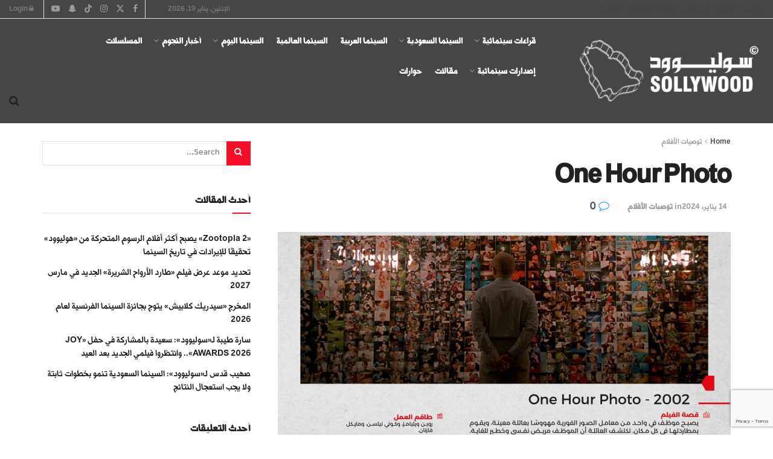

--- FILE ---
content_type: text/html; charset=utf-8
request_url: https://www.google.com/recaptcha/api2/anchor?ar=1&k=6LdutegZAAAAAOU8rPlEi9ZcUpsqfWsZmSsxuIEm&co=aHR0cHM6Ly9zb2xseXdvb2QuY29tLnNhOjQ0Mw..&hl=en&v=PoyoqOPhxBO7pBk68S4YbpHZ&size=invisible&anchor-ms=20000&execute-ms=30000&cb=7yma16o57cxo
body_size: 48576
content:
<!DOCTYPE HTML><html dir="ltr" lang="en"><head><meta http-equiv="Content-Type" content="text/html; charset=UTF-8">
<meta http-equiv="X-UA-Compatible" content="IE=edge">
<title>reCAPTCHA</title>
<style type="text/css">
/* cyrillic-ext */
@font-face {
  font-family: 'Roboto';
  font-style: normal;
  font-weight: 400;
  font-stretch: 100%;
  src: url(//fonts.gstatic.com/s/roboto/v48/KFO7CnqEu92Fr1ME7kSn66aGLdTylUAMa3GUBHMdazTgWw.woff2) format('woff2');
  unicode-range: U+0460-052F, U+1C80-1C8A, U+20B4, U+2DE0-2DFF, U+A640-A69F, U+FE2E-FE2F;
}
/* cyrillic */
@font-face {
  font-family: 'Roboto';
  font-style: normal;
  font-weight: 400;
  font-stretch: 100%;
  src: url(//fonts.gstatic.com/s/roboto/v48/KFO7CnqEu92Fr1ME7kSn66aGLdTylUAMa3iUBHMdazTgWw.woff2) format('woff2');
  unicode-range: U+0301, U+0400-045F, U+0490-0491, U+04B0-04B1, U+2116;
}
/* greek-ext */
@font-face {
  font-family: 'Roboto';
  font-style: normal;
  font-weight: 400;
  font-stretch: 100%;
  src: url(//fonts.gstatic.com/s/roboto/v48/KFO7CnqEu92Fr1ME7kSn66aGLdTylUAMa3CUBHMdazTgWw.woff2) format('woff2');
  unicode-range: U+1F00-1FFF;
}
/* greek */
@font-face {
  font-family: 'Roboto';
  font-style: normal;
  font-weight: 400;
  font-stretch: 100%;
  src: url(//fonts.gstatic.com/s/roboto/v48/KFO7CnqEu92Fr1ME7kSn66aGLdTylUAMa3-UBHMdazTgWw.woff2) format('woff2');
  unicode-range: U+0370-0377, U+037A-037F, U+0384-038A, U+038C, U+038E-03A1, U+03A3-03FF;
}
/* math */
@font-face {
  font-family: 'Roboto';
  font-style: normal;
  font-weight: 400;
  font-stretch: 100%;
  src: url(//fonts.gstatic.com/s/roboto/v48/KFO7CnqEu92Fr1ME7kSn66aGLdTylUAMawCUBHMdazTgWw.woff2) format('woff2');
  unicode-range: U+0302-0303, U+0305, U+0307-0308, U+0310, U+0312, U+0315, U+031A, U+0326-0327, U+032C, U+032F-0330, U+0332-0333, U+0338, U+033A, U+0346, U+034D, U+0391-03A1, U+03A3-03A9, U+03B1-03C9, U+03D1, U+03D5-03D6, U+03F0-03F1, U+03F4-03F5, U+2016-2017, U+2034-2038, U+203C, U+2040, U+2043, U+2047, U+2050, U+2057, U+205F, U+2070-2071, U+2074-208E, U+2090-209C, U+20D0-20DC, U+20E1, U+20E5-20EF, U+2100-2112, U+2114-2115, U+2117-2121, U+2123-214F, U+2190, U+2192, U+2194-21AE, U+21B0-21E5, U+21F1-21F2, U+21F4-2211, U+2213-2214, U+2216-22FF, U+2308-230B, U+2310, U+2319, U+231C-2321, U+2336-237A, U+237C, U+2395, U+239B-23B7, U+23D0, U+23DC-23E1, U+2474-2475, U+25AF, U+25B3, U+25B7, U+25BD, U+25C1, U+25CA, U+25CC, U+25FB, U+266D-266F, U+27C0-27FF, U+2900-2AFF, U+2B0E-2B11, U+2B30-2B4C, U+2BFE, U+3030, U+FF5B, U+FF5D, U+1D400-1D7FF, U+1EE00-1EEFF;
}
/* symbols */
@font-face {
  font-family: 'Roboto';
  font-style: normal;
  font-weight: 400;
  font-stretch: 100%;
  src: url(//fonts.gstatic.com/s/roboto/v48/KFO7CnqEu92Fr1ME7kSn66aGLdTylUAMaxKUBHMdazTgWw.woff2) format('woff2');
  unicode-range: U+0001-000C, U+000E-001F, U+007F-009F, U+20DD-20E0, U+20E2-20E4, U+2150-218F, U+2190, U+2192, U+2194-2199, U+21AF, U+21E6-21F0, U+21F3, U+2218-2219, U+2299, U+22C4-22C6, U+2300-243F, U+2440-244A, U+2460-24FF, U+25A0-27BF, U+2800-28FF, U+2921-2922, U+2981, U+29BF, U+29EB, U+2B00-2BFF, U+4DC0-4DFF, U+FFF9-FFFB, U+10140-1018E, U+10190-1019C, U+101A0, U+101D0-101FD, U+102E0-102FB, U+10E60-10E7E, U+1D2C0-1D2D3, U+1D2E0-1D37F, U+1F000-1F0FF, U+1F100-1F1AD, U+1F1E6-1F1FF, U+1F30D-1F30F, U+1F315, U+1F31C, U+1F31E, U+1F320-1F32C, U+1F336, U+1F378, U+1F37D, U+1F382, U+1F393-1F39F, U+1F3A7-1F3A8, U+1F3AC-1F3AF, U+1F3C2, U+1F3C4-1F3C6, U+1F3CA-1F3CE, U+1F3D4-1F3E0, U+1F3ED, U+1F3F1-1F3F3, U+1F3F5-1F3F7, U+1F408, U+1F415, U+1F41F, U+1F426, U+1F43F, U+1F441-1F442, U+1F444, U+1F446-1F449, U+1F44C-1F44E, U+1F453, U+1F46A, U+1F47D, U+1F4A3, U+1F4B0, U+1F4B3, U+1F4B9, U+1F4BB, U+1F4BF, U+1F4C8-1F4CB, U+1F4D6, U+1F4DA, U+1F4DF, U+1F4E3-1F4E6, U+1F4EA-1F4ED, U+1F4F7, U+1F4F9-1F4FB, U+1F4FD-1F4FE, U+1F503, U+1F507-1F50B, U+1F50D, U+1F512-1F513, U+1F53E-1F54A, U+1F54F-1F5FA, U+1F610, U+1F650-1F67F, U+1F687, U+1F68D, U+1F691, U+1F694, U+1F698, U+1F6AD, U+1F6B2, U+1F6B9-1F6BA, U+1F6BC, U+1F6C6-1F6CF, U+1F6D3-1F6D7, U+1F6E0-1F6EA, U+1F6F0-1F6F3, U+1F6F7-1F6FC, U+1F700-1F7FF, U+1F800-1F80B, U+1F810-1F847, U+1F850-1F859, U+1F860-1F887, U+1F890-1F8AD, U+1F8B0-1F8BB, U+1F8C0-1F8C1, U+1F900-1F90B, U+1F93B, U+1F946, U+1F984, U+1F996, U+1F9E9, U+1FA00-1FA6F, U+1FA70-1FA7C, U+1FA80-1FA89, U+1FA8F-1FAC6, U+1FACE-1FADC, U+1FADF-1FAE9, U+1FAF0-1FAF8, U+1FB00-1FBFF;
}
/* vietnamese */
@font-face {
  font-family: 'Roboto';
  font-style: normal;
  font-weight: 400;
  font-stretch: 100%;
  src: url(//fonts.gstatic.com/s/roboto/v48/KFO7CnqEu92Fr1ME7kSn66aGLdTylUAMa3OUBHMdazTgWw.woff2) format('woff2');
  unicode-range: U+0102-0103, U+0110-0111, U+0128-0129, U+0168-0169, U+01A0-01A1, U+01AF-01B0, U+0300-0301, U+0303-0304, U+0308-0309, U+0323, U+0329, U+1EA0-1EF9, U+20AB;
}
/* latin-ext */
@font-face {
  font-family: 'Roboto';
  font-style: normal;
  font-weight: 400;
  font-stretch: 100%;
  src: url(//fonts.gstatic.com/s/roboto/v48/KFO7CnqEu92Fr1ME7kSn66aGLdTylUAMa3KUBHMdazTgWw.woff2) format('woff2');
  unicode-range: U+0100-02BA, U+02BD-02C5, U+02C7-02CC, U+02CE-02D7, U+02DD-02FF, U+0304, U+0308, U+0329, U+1D00-1DBF, U+1E00-1E9F, U+1EF2-1EFF, U+2020, U+20A0-20AB, U+20AD-20C0, U+2113, U+2C60-2C7F, U+A720-A7FF;
}
/* latin */
@font-face {
  font-family: 'Roboto';
  font-style: normal;
  font-weight: 400;
  font-stretch: 100%;
  src: url(//fonts.gstatic.com/s/roboto/v48/KFO7CnqEu92Fr1ME7kSn66aGLdTylUAMa3yUBHMdazQ.woff2) format('woff2');
  unicode-range: U+0000-00FF, U+0131, U+0152-0153, U+02BB-02BC, U+02C6, U+02DA, U+02DC, U+0304, U+0308, U+0329, U+2000-206F, U+20AC, U+2122, U+2191, U+2193, U+2212, U+2215, U+FEFF, U+FFFD;
}
/* cyrillic-ext */
@font-face {
  font-family: 'Roboto';
  font-style: normal;
  font-weight: 500;
  font-stretch: 100%;
  src: url(//fonts.gstatic.com/s/roboto/v48/KFO7CnqEu92Fr1ME7kSn66aGLdTylUAMa3GUBHMdazTgWw.woff2) format('woff2');
  unicode-range: U+0460-052F, U+1C80-1C8A, U+20B4, U+2DE0-2DFF, U+A640-A69F, U+FE2E-FE2F;
}
/* cyrillic */
@font-face {
  font-family: 'Roboto';
  font-style: normal;
  font-weight: 500;
  font-stretch: 100%;
  src: url(//fonts.gstatic.com/s/roboto/v48/KFO7CnqEu92Fr1ME7kSn66aGLdTylUAMa3iUBHMdazTgWw.woff2) format('woff2');
  unicode-range: U+0301, U+0400-045F, U+0490-0491, U+04B0-04B1, U+2116;
}
/* greek-ext */
@font-face {
  font-family: 'Roboto';
  font-style: normal;
  font-weight: 500;
  font-stretch: 100%;
  src: url(//fonts.gstatic.com/s/roboto/v48/KFO7CnqEu92Fr1ME7kSn66aGLdTylUAMa3CUBHMdazTgWw.woff2) format('woff2');
  unicode-range: U+1F00-1FFF;
}
/* greek */
@font-face {
  font-family: 'Roboto';
  font-style: normal;
  font-weight: 500;
  font-stretch: 100%;
  src: url(//fonts.gstatic.com/s/roboto/v48/KFO7CnqEu92Fr1ME7kSn66aGLdTylUAMa3-UBHMdazTgWw.woff2) format('woff2');
  unicode-range: U+0370-0377, U+037A-037F, U+0384-038A, U+038C, U+038E-03A1, U+03A3-03FF;
}
/* math */
@font-face {
  font-family: 'Roboto';
  font-style: normal;
  font-weight: 500;
  font-stretch: 100%;
  src: url(//fonts.gstatic.com/s/roboto/v48/KFO7CnqEu92Fr1ME7kSn66aGLdTylUAMawCUBHMdazTgWw.woff2) format('woff2');
  unicode-range: U+0302-0303, U+0305, U+0307-0308, U+0310, U+0312, U+0315, U+031A, U+0326-0327, U+032C, U+032F-0330, U+0332-0333, U+0338, U+033A, U+0346, U+034D, U+0391-03A1, U+03A3-03A9, U+03B1-03C9, U+03D1, U+03D5-03D6, U+03F0-03F1, U+03F4-03F5, U+2016-2017, U+2034-2038, U+203C, U+2040, U+2043, U+2047, U+2050, U+2057, U+205F, U+2070-2071, U+2074-208E, U+2090-209C, U+20D0-20DC, U+20E1, U+20E5-20EF, U+2100-2112, U+2114-2115, U+2117-2121, U+2123-214F, U+2190, U+2192, U+2194-21AE, U+21B0-21E5, U+21F1-21F2, U+21F4-2211, U+2213-2214, U+2216-22FF, U+2308-230B, U+2310, U+2319, U+231C-2321, U+2336-237A, U+237C, U+2395, U+239B-23B7, U+23D0, U+23DC-23E1, U+2474-2475, U+25AF, U+25B3, U+25B7, U+25BD, U+25C1, U+25CA, U+25CC, U+25FB, U+266D-266F, U+27C0-27FF, U+2900-2AFF, U+2B0E-2B11, U+2B30-2B4C, U+2BFE, U+3030, U+FF5B, U+FF5D, U+1D400-1D7FF, U+1EE00-1EEFF;
}
/* symbols */
@font-face {
  font-family: 'Roboto';
  font-style: normal;
  font-weight: 500;
  font-stretch: 100%;
  src: url(//fonts.gstatic.com/s/roboto/v48/KFO7CnqEu92Fr1ME7kSn66aGLdTylUAMaxKUBHMdazTgWw.woff2) format('woff2');
  unicode-range: U+0001-000C, U+000E-001F, U+007F-009F, U+20DD-20E0, U+20E2-20E4, U+2150-218F, U+2190, U+2192, U+2194-2199, U+21AF, U+21E6-21F0, U+21F3, U+2218-2219, U+2299, U+22C4-22C6, U+2300-243F, U+2440-244A, U+2460-24FF, U+25A0-27BF, U+2800-28FF, U+2921-2922, U+2981, U+29BF, U+29EB, U+2B00-2BFF, U+4DC0-4DFF, U+FFF9-FFFB, U+10140-1018E, U+10190-1019C, U+101A0, U+101D0-101FD, U+102E0-102FB, U+10E60-10E7E, U+1D2C0-1D2D3, U+1D2E0-1D37F, U+1F000-1F0FF, U+1F100-1F1AD, U+1F1E6-1F1FF, U+1F30D-1F30F, U+1F315, U+1F31C, U+1F31E, U+1F320-1F32C, U+1F336, U+1F378, U+1F37D, U+1F382, U+1F393-1F39F, U+1F3A7-1F3A8, U+1F3AC-1F3AF, U+1F3C2, U+1F3C4-1F3C6, U+1F3CA-1F3CE, U+1F3D4-1F3E0, U+1F3ED, U+1F3F1-1F3F3, U+1F3F5-1F3F7, U+1F408, U+1F415, U+1F41F, U+1F426, U+1F43F, U+1F441-1F442, U+1F444, U+1F446-1F449, U+1F44C-1F44E, U+1F453, U+1F46A, U+1F47D, U+1F4A3, U+1F4B0, U+1F4B3, U+1F4B9, U+1F4BB, U+1F4BF, U+1F4C8-1F4CB, U+1F4D6, U+1F4DA, U+1F4DF, U+1F4E3-1F4E6, U+1F4EA-1F4ED, U+1F4F7, U+1F4F9-1F4FB, U+1F4FD-1F4FE, U+1F503, U+1F507-1F50B, U+1F50D, U+1F512-1F513, U+1F53E-1F54A, U+1F54F-1F5FA, U+1F610, U+1F650-1F67F, U+1F687, U+1F68D, U+1F691, U+1F694, U+1F698, U+1F6AD, U+1F6B2, U+1F6B9-1F6BA, U+1F6BC, U+1F6C6-1F6CF, U+1F6D3-1F6D7, U+1F6E0-1F6EA, U+1F6F0-1F6F3, U+1F6F7-1F6FC, U+1F700-1F7FF, U+1F800-1F80B, U+1F810-1F847, U+1F850-1F859, U+1F860-1F887, U+1F890-1F8AD, U+1F8B0-1F8BB, U+1F8C0-1F8C1, U+1F900-1F90B, U+1F93B, U+1F946, U+1F984, U+1F996, U+1F9E9, U+1FA00-1FA6F, U+1FA70-1FA7C, U+1FA80-1FA89, U+1FA8F-1FAC6, U+1FACE-1FADC, U+1FADF-1FAE9, U+1FAF0-1FAF8, U+1FB00-1FBFF;
}
/* vietnamese */
@font-face {
  font-family: 'Roboto';
  font-style: normal;
  font-weight: 500;
  font-stretch: 100%;
  src: url(//fonts.gstatic.com/s/roboto/v48/KFO7CnqEu92Fr1ME7kSn66aGLdTylUAMa3OUBHMdazTgWw.woff2) format('woff2');
  unicode-range: U+0102-0103, U+0110-0111, U+0128-0129, U+0168-0169, U+01A0-01A1, U+01AF-01B0, U+0300-0301, U+0303-0304, U+0308-0309, U+0323, U+0329, U+1EA0-1EF9, U+20AB;
}
/* latin-ext */
@font-face {
  font-family: 'Roboto';
  font-style: normal;
  font-weight: 500;
  font-stretch: 100%;
  src: url(//fonts.gstatic.com/s/roboto/v48/KFO7CnqEu92Fr1ME7kSn66aGLdTylUAMa3KUBHMdazTgWw.woff2) format('woff2');
  unicode-range: U+0100-02BA, U+02BD-02C5, U+02C7-02CC, U+02CE-02D7, U+02DD-02FF, U+0304, U+0308, U+0329, U+1D00-1DBF, U+1E00-1E9F, U+1EF2-1EFF, U+2020, U+20A0-20AB, U+20AD-20C0, U+2113, U+2C60-2C7F, U+A720-A7FF;
}
/* latin */
@font-face {
  font-family: 'Roboto';
  font-style: normal;
  font-weight: 500;
  font-stretch: 100%;
  src: url(//fonts.gstatic.com/s/roboto/v48/KFO7CnqEu92Fr1ME7kSn66aGLdTylUAMa3yUBHMdazQ.woff2) format('woff2');
  unicode-range: U+0000-00FF, U+0131, U+0152-0153, U+02BB-02BC, U+02C6, U+02DA, U+02DC, U+0304, U+0308, U+0329, U+2000-206F, U+20AC, U+2122, U+2191, U+2193, U+2212, U+2215, U+FEFF, U+FFFD;
}
/* cyrillic-ext */
@font-face {
  font-family: 'Roboto';
  font-style: normal;
  font-weight: 900;
  font-stretch: 100%;
  src: url(//fonts.gstatic.com/s/roboto/v48/KFO7CnqEu92Fr1ME7kSn66aGLdTylUAMa3GUBHMdazTgWw.woff2) format('woff2');
  unicode-range: U+0460-052F, U+1C80-1C8A, U+20B4, U+2DE0-2DFF, U+A640-A69F, U+FE2E-FE2F;
}
/* cyrillic */
@font-face {
  font-family: 'Roboto';
  font-style: normal;
  font-weight: 900;
  font-stretch: 100%;
  src: url(//fonts.gstatic.com/s/roboto/v48/KFO7CnqEu92Fr1ME7kSn66aGLdTylUAMa3iUBHMdazTgWw.woff2) format('woff2');
  unicode-range: U+0301, U+0400-045F, U+0490-0491, U+04B0-04B1, U+2116;
}
/* greek-ext */
@font-face {
  font-family: 'Roboto';
  font-style: normal;
  font-weight: 900;
  font-stretch: 100%;
  src: url(//fonts.gstatic.com/s/roboto/v48/KFO7CnqEu92Fr1ME7kSn66aGLdTylUAMa3CUBHMdazTgWw.woff2) format('woff2');
  unicode-range: U+1F00-1FFF;
}
/* greek */
@font-face {
  font-family: 'Roboto';
  font-style: normal;
  font-weight: 900;
  font-stretch: 100%;
  src: url(//fonts.gstatic.com/s/roboto/v48/KFO7CnqEu92Fr1ME7kSn66aGLdTylUAMa3-UBHMdazTgWw.woff2) format('woff2');
  unicode-range: U+0370-0377, U+037A-037F, U+0384-038A, U+038C, U+038E-03A1, U+03A3-03FF;
}
/* math */
@font-face {
  font-family: 'Roboto';
  font-style: normal;
  font-weight: 900;
  font-stretch: 100%;
  src: url(//fonts.gstatic.com/s/roboto/v48/KFO7CnqEu92Fr1ME7kSn66aGLdTylUAMawCUBHMdazTgWw.woff2) format('woff2');
  unicode-range: U+0302-0303, U+0305, U+0307-0308, U+0310, U+0312, U+0315, U+031A, U+0326-0327, U+032C, U+032F-0330, U+0332-0333, U+0338, U+033A, U+0346, U+034D, U+0391-03A1, U+03A3-03A9, U+03B1-03C9, U+03D1, U+03D5-03D6, U+03F0-03F1, U+03F4-03F5, U+2016-2017, U+2034-2038, U+203C, U+2040, U+2043, U+2047, U+2050, U+2057, U+205F, U+2070-2071, U+2074-208E, U+2090-209C, U+20D0-20DC, U+20E1, U+20E5-20EF, U+2100-2112, U+2114-2115, U+2117-2121, U+2123-214F, U+2190, U+2192, U+2194-21AE, U+21B0-21E5, U+21F1-21F2, U+21F4-2211, U+2213-2214, U+2216-22FF, U+2308-230B, U+2310, U+2319, U+231C-2321, U+2336-237A, U+237C, U+2395, U+239B-23B7, U+23D0, U+23DC-23E1, U+2474-2475, U+25AF, U+25B3, U+25B7, U+25BD, U+25C1, U+25CA, U+25CC, U+25FB, U+266D-266F, U+27C0-27FF, U+2900-2AFF, U+2B0E-2B11, U+2B30-2B4C, U+2BFE, U+3030, U+FF5B, U+FF5D, U+1D400-1D7FF, U+1EE00-1EEFF;
}
/* symbols */
@font-face {
  font-family: 'Roboto';
  font-style: normal;
  font-weight: 900;
  font-stretch: 100%;
  src: url(//fonts.gstatic.com/s/roboto/v48/KFO7CnqEu92Fr1ME7kSn66aGLdTylUAMaxKUBHMdazTgWw.woff2) format('woff2');
  unicode-range: U+0001-000C, U+000E-001F, U+007F-009F, U+20DD-20E0, U+20E2-20E4, U+2150-218F, U+2190, U+2192, U+2194-2199, U+21AF, U+21E6-21F0, U+21F3, U+2218-2219, U+2299, U+22C4-22C6, U+2300-243F, U+2440-244A, U+2460-24FF, U+25A0-27BF, U+2800-28FF, U+2921-2922, U+2981, U+29BF, U+29EB, U+2B00-2BFF, U+4DC0-4DFF, U+FFF9-FFFB, U+10140-1018E, U+10190-1019C, U+101A0, U+101D0-101FD, U+102E0-102FB, U+10E60-10E7E, U+1D2C0-1D2D3, U+1D2E0-1D37F, U+1F000-1F0FF, U+1F100-1F1AD, U+1F1E6-1F1FF, U+1F30D-1F30F, U+1F315, U+1F31C, U+1F31E, U+1F320-1F32C, U+1F336, U+1F378, U+1F37D, U+1F382, U+1F393-1F39F, U+1F3A7-1F3A8, U+1F3AC-1F3AF, U+1F3C2, U+1F3C4-1F3C6, U+1F3CA-1F3CE, U+1F3D4-1F3E0, U+1F3ED, U+1F3F1-1F3F3, U+1F3F5-1F3F7, U+1F408, U+1F415, U+1F41F, U+1F426, U+1F43F, U+1F441-1F442, U+1F444, U+1F446-1F449, U+1F44C-1F44E, U+1F453, U+1F46A, U+1F47D, U+1F4A3, U+1F4B0, U+1F4B3, U+1F4B9, U+1F4BB, U+1F4BF, U+1F4C8-1F4CB, U+1F4D6, U+1F4DA, U+1F4DF, U+1F4E3-1F4E6, U+1F4EA-1F4ED, U+1F4F7, U+1F4F9-1F4FB, U+1F4FD-1F4FE, U+1F503, U+1F507-1F50B, U+1F50D, U+1F512-1F513, U+1F53E-1F54A, U+1F54F-1F5FA, U+1F610, U+1F650-1F67F, U+1F687, U+1F68D, U+1F691, U+1F694, U+1F698, U+1F6AD, U+1F6B2, U+1F6B9-1F6BA, U+1F6BC, U+1F6C6-1F6CF, U+1F6D3-1F6D7, U+1F6E0-1F6EA, U+1F6F0-1F6F3, U+1F6F7-1F6FC, U+1F700-1F7FF, U+1F800-1F80B, U+1F810-1F847, U+1F850-1F859, U+1F860-1F887, U+1F890-1F8AD, U+1F8B0-1F8BB, U+1F8C0-1F8C1, U+1F900-1F90B, U+1F93B, U+1F946, U+1F984, U+1F996, U+1F9E9, U+1FA00-1FA6F, U+1FA70-1FA7C, U+1FA80-1FA89, U+1FA8F-1FAC6, U+1FACE-1FADC, U+1FADF-1FAE9, U+1FAF0-1FAF8, U+1FB00-1FBFF;
}
/* vietnamese */
@font-face {
  font-family: 'Roboto';
  font-style: normal;
  font-weight: 900;
  font-stretch: 100%;
  src: url(//fonts.gstatic.com/s/roboto/v48/KFO7CnqEu92Fr1ME7kSn66aGLdTylUAMa3OUBHMdazTgWw.woff2) format('woff2');
  unicode-range: U+0102-0103, U+0110-0111, U+0128-0129, U+0168-0169, U+01A0-01A1, U+01AF-01B0, U+0300-0301, U+0303-0304, U+0308-0309, U+0323, U+0329, U+1EA0-1EF9, U+20AB;
}
/* latin-ext */
@font-face {
  font-family: 'Roboto';
  font-style: normal;
  font-weight: 900;
  font-stretch: 100%;
  src: url(//fonts.gstatic.com/s/roboto/v48/KFO7CnqEu92Fr1ME7kSn66aGLdTylUAMa3KUBHMdazTgWw.woff2) format('woff2');
  unicode-range: U+0100-02BA, U+02BD-02C5, U+02C7-02CC, U+02CE-02D7, U+02DD-02FF, U+0304, U+0308, U+0329, U+1D00-1DBF, U+1E00-1E9F, U+1EF2-1EFF, U+2020, U+20A0-20AB, U+20AD-20C0, U+2113, U+2C60-2C7F, U+A720-A7FF;
}
/* latin */
@font-face {
  font-family: 'Roboto';
  font-style: normal;
  font-weight: 900;
  font-stretch: 100%;
  src: url(//fonts.gstatic.com/s/roboto/v48/KFO7CnqEu92Fr1ME7kSn66aGLdTylUAMa3yUBHMdazQ.woff2) format('woff2');
  unicode-range: U+0000-00FF, U+0131, U+0152-0153, U+02BB-02BC, U+02C6, U+02DA, U+02DC, U+0304, U+0308, U+0329, U+2000-206F, U+20AC, U+2122, U+2191, U+2193, U+2212, U+2215, U+FEFF, U+FFFD;
}

</style>
<link rel="stylesheet" type="text/css" href="https://www.gstatic.com/recaptcha/releases/PoyoqOPhxBO7pBk68S4YbpHZ/styles__ltr.css">
<script nonce="ZPylXCzRyfSmQtVb3shanQ" type="text/javascript">window['__recaptcha_api'] = 'https://www.google.com/recaptcha/api2/';</script>
<script type="text/javascript" src="https://www.gstatic.com/recaptcha/releases/PoyoqOPhxBO7pBk68S4YbpHZ/recaptcha__en.js" nonce="ZPylXCzRyfSmQtVb3shanQ">
      
    </script></head>
<body><div id="rc-anchor-alert" class="rc-anchor-alert"></div>
<input type="hidden" id="recaptcha-token" value="[base64]">
<script type="text/javascript" nonce="ZPylXCzRyfSmQtVb3shanQ">
      recaptcha.anchor.Main.init("[\x22ainput\x22,[\x22bgdata\x22,\x22\x22,\[base64]/[base64]/UltIKytdPWE6KGE8MjA0OD9SW0grK109YT4+NnwxOTI6KChhJjY0NTEyKT09NTUyOTYmJnErMTxoLmxlbmd0aCYmKGguY2hhckNvZGVBdChxKzEpJjY0NTEyKT09NTYzMjA/[base64]/MjU1OlI/[base64]/[base64]/[base64]/[base64]/[base64]/[base64]/[base64]/[base64]/[base64]/[base64]\x22,\[base64]\\u003d\\u003d\x22,\x22w4c9wpYqw6Rnw7IIwrfDlMOFw7vCo8O6FsKrw6xfw5fCtgI6b8OzDMKPw6LDpMKswofDgsKFQcKjw67CrxB2wqNvwqhpZh/DgFzDhBVEUi0Gw5pfJ8O3DsKGw6lGNcKlL8ObQgQNw77Cj8Kvw4fDgG3DmA/[base64]/DgxPChcOgwrbCvCtFPcKNCMOmwpjDg0vCpELCqcKmCkgLw5BYC2PDjcO1SsOtw5LDl1LCtsKfw6w8T2JOw5zCjcOBwqcjw5XDj3XDmCfDo0Mpw6bDlcKAw4/[base64]/DtERfw6JpwrfCmllkwrvChH7DusK3w5BHw43DusOjwocScMO1AcOlwoDDm8KJwrVldW4qw5hjw5/CtirCri4VTR8gKnzCucKJS8K1wqpVEcOHd8KKUzx5a8OkICQ/[base64]/w5Rcw5k7QsKuw5rCgWoww4YGPijDtMK+w7xow53DgsKXY8KbWyZ1FDtwXMO+wp/[base64]/RMOyw4vCk8Ojw7d7exvDrk4AFnEQw6kJw61qwoXCiFDDnks/IV7Dg8O3Z2HCuhvDncKGJgXCucK3w4PCnMKMOG9LJFlcBsKvw5UPCUfDgkplw7/DsHFIw6UEwrLDlcOXEsOTw6TDo8KFLFPCvcOZXcOPw6ZKwoDDo8KmLTbDrVMUw5rDs2YDVsKpamprw4XClcKmwo/Dt8KOLinCvRcpdsO8H8KJMcKGw7FiHhDDscOSw7jDqsOhwpvClMKtw4oADcK6wq3Dp8KpcCXCmcOWZsOBw6wmwoHChsKxw7dxNcKoHsK/wqAww6vCusK2ZyXCocKbwrzCvm4Fwo1CcsKwwqIyAE/Dr8OJKHx3wpfCulRIw6nDiErDh0rDgCLClHp/wqnDisOfwqHClsOjw7gofcOwPsKMecKeFBDCtcK3Nhd4wonDm1dowp0bLQkYPmoow4fClMOIwpbCpMK3woh2w54Qfx1hwoVqX0/[base64]/[base64]/[base64]/CtWfDlAg0w4Zbw4RDw7/DimZFNcOPwqrDkgl/w79FQsKZwrbCvMKhw6J8OMKDEC9Fwo7DocKdfcKhT8KEJ8KOw507w6bCiUUow4QrMxsxw6zDusO3wpzCgGtVesKHw6vDssK6UMOMHcOUegM5w7hpwobCj8Khw63CqMO3MMO9wqRFwqoGZcOQwrLCsH1mScO1GMOHwrNuMnbDnwzDoXzDpXXDhMKdw5lVw6/DrMOcw7JjGi3CvQbDuBVhw7Ybd3nCslDCocKdw6BOGkQFwpTCqMKlw6XCscKADAUDw4EXwq8bAiN8PcKISxTDlsODw4nClcK6wrDDncOdwrvCmzTDisOiCw7CsCMKA0JGwrjDqMO/I8KZNcKSIXrCscKhw5AMXsKFJGYrcsKbTMK1YCDCmGLDpsOrwovDq8OfeMO2wqPDisKUw57DmGA3w5FHw5YcIWwUeQVhwp3DqHjCklLDnw3DrhPDmWLDmgfDmMO8w785C2bCnG5jIcK8wrscwovCs8KTwrI/w6k7IsODe8Kqwp5ECMK8woPCucOzw4Nlw4RSw50nwoRVPMO+w4FRFQnDsEE/w6HCtzHCmMOKw5YsSWjDvx1Qwqp6wqYOOMOQMsOfwq4kw71fw79MwoZ1flPDohnChSXDulVXw6fDjMKffcO2w5PDtcKRwp3DrMK3wobDqsKqw5TCqMOdH01TbW5RwrnCkAhHLMKbesOON8KBw5s/[base64]/[base64]/CpsKpBHvCilbCrMKhwr3CrMKpYMObPyXCtMKlw57CggPChsOqHhHCvcKTKEYjw6Q5w6fDlDDDgUTDjMK+w7ogHBjDlHzDt8K+eMO7fcOTY8OlZTDDv3RVwrZ/[base64]/[base64]/Cnl7CpmARX8O2E8OUEMObVMOwA8O/YsKsw7zCtE7DrmDDm8ORaADDvwTCi8KSScO4wq3DqsO9wrJ7w67Cmj5VE3bDqcKJw5TDtGrDicK+wqJCM8K/AMKwTsOZwqQwwp7Dk2vDuFHDpHPDgjbDii/[base64]/w40HKcKaUMKfw5BLHsK0w6LCiMOrUhPDq1TDrwVvwqAsXQhTFSHDn0XCkcOOIjBJw4cywpJ2w7bDpcKjw7YEHsKjwq52wr0AwpbCvxLDo3jCs8K1w6PDonPCh8OiwrrCvi/CgsOLTsOhbwLCsBzCtHPCsMOnAVx6wrXDtsONw4daWiMcwpbDqVPDncKddxTCp8Oaw7PCgsKCw6jCs8KfwplLwpXCmB/[base64]/DscOoHMKPwoZWaF3DhlLCmnN9BsKhMcO/[base64]/wqo6RVLDgcKlw4JNw5JXeh/Cj8O9ew/[base64]/CiBzDhcOfNlXCqsKBZxzDucOrX0Yuw7PCs2LCu8O2c8KYZU7CtMOUw7jDqMOfw5/Do3w2KSRDQsK3NglXwqJAIsOGwoJ6Kndjw6fCgh8JAgd5w6/Cn8OIOcOyw41iwo1rw4MZwpHDn2xFCTARCjtyHEfCiMOySQ8tOxbDgFLDjj3DrsOLJXlGNxN0fcK7w5zDiX5RZQcQw5TDo8OFZ8KswqMoKMOgYEFMOwzCqcKGCGvCkx96FMKDw5PCsMOxFsKuOcKQNDnCscKFwp/Dlm/CrWJnZMO+woDDmcO3wqN3w6Q+wobCmHHDpWt4FMOXw5rCm8KMKUlnWMKhw7dKwpvDukjCgsKWT1gaw608wqpHcMKOU1xMYMO9c8OQw5HCgBFIwpxGwq3DrU81wq0Jw6vDg8KZWcKLw6LDjx1iw7YVbTE/[base64]/UTZ0wrnCvMO0w414wpzChXPDlElXK8KmwrEmA2M9PsK7WsOJw5XCjsK4w6TCoMKZw6xkw5/CicK8GcKHLMOicwDCiMOnwqFewpVUwpNZYSPCpRHCjAV1e8OkNW3DmsKkdMKaXFTClcOcWMOJdEPDrMOAQBnDlD/DrcO7NsKQDCrCnsK6S3JUUmx/QMOmOSsIw4p0R8KJw5lEw4vClE8QwrPCjMKjw5/Dr8OFCsKOcHkzMg4YZCHDu8K/[base64]/w47DlCzChMK0wpc0X3bCuMOmO8Kqb1t6w5d7wpHCt8KKwpPCjsOqw4ZMdMOkw4Nie8OEN15rREXChVPCshrDh8KFwozCq8KewpPCqQFHdsORZgvDicKKw6dzNUrDp0fDsXPCvMKWwq7DiMOZw6xvHhbCry3CjxtjSMKJwp/DpjfChGbCt1tHN8OCwpIWDQgJN8K2wrc0w4jCv8ONw71SwqfDjDsWwq3CojXCocKvw6tmRXvDviXDl3/Doh/[base64]/[base64]/DlncFwpZFd8KJw5HCusOFQG0Hw44ADDXCqCvCtcKow74IwrpwwonDv3zCvMKUwoPDucOZZAJQw7LCmhnCt8KxBHfDpsKKLMOpwp7CiCvDjMOdCcKtZnrDgDATwo/[base64]/[base64]/CocKHN1PCg8OBMsOLw7zCosOgw4XDvcKawq7ClmQZwqQrG8KqwpE+wp17wpPCnl3Dj8OGUhHCqcOMRVXDi8ONVVIlD8OaZ8K8wovChMOJw4/Dml4+BHzDjMKawpJKwpTDvETClcK8w4/DnMOxwrEYw5TDuMKIaRzDiwp0CTzDgApUwol6KH/[base64]/Dmj7ChzbDli1QGcOIwp/Cv8OCwonCuMKmdMO1w4DCpHNhci3CrifDhz5hKMKkw6PDnRnDgUM0OMOLwqtcwod3UT/Ci30PYcKmwofCi8Ocw4lmZcK/HsO7w6lQwp54wrTClsKOwo4bTUzCuMK/wpYOwps5LsOvfMOiw5zDv1I9MsOAWsK3w5TDlsKCQj1qwpDDswLDtHbCig1ZQGglERrDssO/GgQtwoXChWvCvkzCvsKQwr/DkcKMUz/CgQrCgWNSTXLClEfCmh/Cu8OrFBDDvcKkw4/Dk0Vfw4B3w5fCihzCu8KNH8Oow5fDpMOSwqLCt1dyw6TDqAgqw5vCrcO9wrvCm0JfwovCo27Cq8OvI8K5w4HCtU8Gw7giU0zCosKqwq0qwoJmeEtyw5/Dk0VMwp9Uwo/DpyYCEDRPw5AywpbCkn05wrN9w7fDsXDDtcKaFsOQw6vCiMKMWMOUw5EMScKCwrJPwppBw5PCicOjKnJ3wq/ChsOowqktw4DCmRLDpcOOHg3DvDlSwq/CgsKvw7JDw5Zpb8KdRzRXPSxlfsKeFsKnwr9+WDPDpMOMZF3Cl8ODwqrDu8Kdw50YH8KMCsO3EMObMUw2wohzTQTCosKPw6RXw5UEPTNKwq3DijHDgMOAw6BAwqNvUMOoDsKjwrIVw60aw5nDvjTDpsOEFREZwpXDqAbDml/CtmDCgWHCsBXDoMOow69jK8OoDHITBcKvUcKFBTtaOVvCuy3Dr8Ohw53CszV3wpc2VnUDw4gLw64OwqHCnVLChFZcw5U5QnbDhMKqw4bCgsO3D1VYQcKoHX16wrpjdMK3e8O8ZcKBwohjw5bDicOdw5VFw7gvS8KOw5TClGbDq1JEw6XCh8KiFcK4wr5yJU/[base64]/CssOww5ZtfcOCwr8NwqdwwoYye8KKL8OYwr/DlcOowq7CmHvCsMKqwoDCusKew70BJXQOw6jCmkbDs8Ocej5SOsKuSVkXw6jCncKtw4bDiShbwoc+w71twpnDv8K7CFcKw6HDi8OwecOgw4NZBhfCo8OuSCwdw7EgR8K/wqbDpmXCjE3CqMKYHkrDpsOsw6jDuMOPY23ClsO9woUIfhzCnMK+wo5zwqPCjkh2FHjDnDTCm8ObaiHCh8KvBWRQIMOeFsKBIMOhwos/w7PCmC94JsKKBcOEAMKZQcO8YT/DrmXCj1fDucKgPcOWJcKdwqJmaMKiacOwwqoHwqo4I3Y/[base64]/PlBhTD0ME8OjblvDrcOTw7sfw4JxwpR8IwnDp3XCk8OPw77CnHQ1w4XCs3J6w7PDkTXDryA6MjXDssK4w6/[base64]/DosOmw45gwoZjR8KHD8KBc2LDo8KQw4DDn0szdhQXw6sNeMKBw5TCncO+XEl3w5tAOMOUcETDoMKRwplvBsK6f1jDjcKUIcKxAmwOZ8KiKCsRIQwwworDscOFMMOVwo0GYwbCuTnDgMK5UwhEwoI/[base64]/Ci8OowpDCi8OHw7fDj8OSIMK3AMOww5rCsXfCvcK+w5NwZkdUwp/DkcKVS8OXOMKSHcKwwrcaHUEbYDlCUWbCog/DgnbDucKFwqjCkVTDncOVcsKrUsObDRsjwpwpGGAlwo8jwr3CkcKkwqF9TwLDmMOmwozCiR/DqMOlwr9MaMOmwqZhBMODOAbCpwVPwolQYHnDlRnCvT/CtsO3EcKFNnHDocOCwr3Dk0lTw5XCksOZwr3Ct8O3RsKlfX1PRcKLw5Y7NBzCh0rDjmXDssOiOnw2wopofR9iA8KLwovCscKuRkDCjnMNbQo7F1/[base64]/DonjCgMKATsKFwoLDjcKiT8OydVMoC8OrwrzDjxbDrsOhQsKJwod9wpRIwojDtsOBwr7DllXCv8KtL8OowprDvsOKTMK3w740w4gTw7dgNMKTwpsuwpAYbFrCgwTDucO2f8O4w7TDiR/ClyZRInTDjMOow5zCucOew63CucOfw5jDpH/ClVsmwq9Pw4/[base64]/DksKFCkTCvcKnwrXCtm4+w4cgw5g8w7dqCUVpw4TDisKPTnxrw4JVRTd/IsOJTsOUwrEwW0jDoMO+WEHCpkAaAcO8BEjCncO8OMKdfRJdcGfDnMK5cXpjw5LCkhTCmsODBQrCvsK2Ei8zwpNawp8fw6sRw511cMOjL0TCisKeOsOMLWBEwpXCiD/[base64]/DvsO/woTDssKOfxoQwrtcecO3XTHDpsKcPlzCoDNgZsKpO8OBUcK3w7Bow5kEw6ldw7ZFPkYOXx7CmERNwrLDi8KlYi7Dux7DosKKwpdCwrnDq1nCocO/CMOFNEYzXcOJR8KqbiTDmTnCtU9oRMOdw4zCjcKkw4nDuSnDlMOTw6jDiH7CgQwUw7YFw6w3wpg3w4PDgcKdwpXDsMOVw4J/WTk9OGXCs8OtwrEAX8KKU20lw5ETw4LDkcKbwqYnw5NawpfCiMOSw5zCgsKOw70kKg/Dl0nCqxUTw5Ycwr5bw4nDnhgrwogeb8KAa8Obwq7Cn1tUeMKOJcOpwoRKw5tRw5w6wrvDp0MswoZDCWtqB8OoSMOcwrrCrVQLWcOMGlhWLmwOTDoBw7zDucKBw41IwrFQZzMfT8K0w6xyw7kFwoPCoDdWw7LCtkM6wqDCgWltBQ8vRwRuegNJw6UrWMKxQ8OyVRPDon/[base64]/wrHCosKcCMKtw6XDlxMwEMKlw6o5wp7CjsKcHj3CmMKJw5jCpSMlw5PCpEAvwoc7eMO6w6BnG8KcfcKEDcKPAMKOw57ClirDt8OtD0tULwPDlcKZUcOSTXN/Hi0yw7d6wpBDTMODw7kcYTptH8OtHMOzw5nDo3bCssO1wr/CpB3DmjbDucK0EcOxwpsQa8KqXcOkTyHClsOWwrTDuEtjwo/DtsKHZwzDscKYwojCvwfCgMKZQ1cswpFxGsORwqkQw4bDujTDpmgbX8ODwoMhLMK2YU/[base64]/VQDDvMKYwpVwwoDDpUzCkwdzw7EYOcK2wqFdw5xpMcOZX3gWYFUMScOEZjwaMsOEwpoWXh3DkE/CnhtdDCs2wrLDqcKEEsKZwqJCDsK+wrh0dhjCimjCg1FPwpBPw7HCrTnCp8K4w6PDviPDvVDCvR8tJMOxWMOnwpQ4YXrDpcKIEMK4wpvCtTsWwpLCl8KVZnJhw4AhTcKzw7Jxw4jDnALDmGvDnVzDggQyw5tCfBzChzvCnsK/wodlKirDqcKiNRMKw6TChsKAw5HDgUtqR8Kow7dhw4ZAYMODAMO9GsKxwowXacOZLsKuEMOfw5vCl8OMHjMEKRtjcVgnwpdkw63DgsKuScKHFgfCmcOKUmwhA8KAIcOSw4DCmMKZYx5aw4/DqQ3CgUfCssO8w4LDmUBEw6cNBjrCgSTCmsORwqIiCXE9IDzCmATCrwbDm8OYZMOyw43CrRUPw4fCj8KGTsKSHcONwqBHMMObAmUZHMOkwplkIT86HMO/w7gLDkdowqDCpVEbwpnDrcKWIMKIaSXDliENQ2vClThnccKyXcKyH8K9w4DDusKtdxIiWcK1XhjDiMKAwpdeYFU6c8OOEllww6rDicKnVMKmWcK8w4zCsMO6N8KibsKZw6XCpsOQw6l4wqbChSscMBpDd8KlX8KlNkbDjcO/wpMFAzg3woLCisKlHcKTLWzCtMOOVCB4w5kDCsKLE8Kcwo0nw58lMsKew6Z3woBjwqDDn8OyOxoHGcO4QjfCpFzCvsOQwotMwpNHwo51w7rCq8OMw5PCuiHDqC3Dm8O1bsKdNDxUamfDqj/DmMKpE1UUTClWBXjCs2h8flFRw6rCo8KjfcKYXwlOw6TDuXTDhRLDvsOPw4PCqjggQsOrwrMudsKdXg7Ch2DCocKBwqV7wrrDpmrCh8KwTkopw5HDrcOKQsORMMOOwp3DqU3Cmz8Rfx/CkMO5wrTCpcKjJXTDiMK4wobCp1tGdmrCtMK8KsK+JDTDncO/KsO0HlLDosOCGsKqQQ/[base64]/DG4yNSZ9worCliwQZFLCl2QWGMOWTS8DfhpcfhZiN8Oiw4XCgcKqwrFtw5kqR8Kif8O8wrZZwrLDncOObQoAKA/Du8Opw7pNU8O9wr3Co2Jxw5zCoRTCscKoC8K7w4dkAkUIKytjwpRDZQTDosKOJsOLZcKBacO2wq3DhcOBbXNdCUHClsOmSVXCgEHCnD0Qw5IYAMOpwqMEw4/DrnUyw6bCo8KswoBiE8Kswp/CtXHDtMKCw4JuDXcDwoDCqsK5wqbCuGh0ZGcSanbCl8KMw7LCvsO8wrEJw5k3w7nDh8Oiw4FLMVrDozzCpUx/DH3Dg8KKBMKEG2x/w5PDgGgECRrCnsKiw4IAbcOcNhJnOEtSwpBTwpLCucOqw4nDqiYlw6fChsOuw5rClhwpYC9nwrnDpVlDwoonIMK5UcOCbA57w57DrcODTDddexrChcO8XV/CksKaLigyehxyw5BZLHvDoMKPfMKqwotjwqHDk8KzTGDCg0laWSMBIsKIw6jDiXfDrcO/[base64]/DiErCtMOAVMOjwrYmTCdWSA7DugE0aW3CkBF5w4AQWHwIBsKCwpnDucOewrDCqmvDqHTCjXBjZMOtVMK3wqF8DWfCmH0Pw5lSwqDCsz5IwovDljXDjVYCXT7DhS3DlR5ew7cyJ8KRGMKUc1nCu8KUw4LChcOewrfCk8KPLMKdX8Ozw59IwpLDg8Klwqwcwp/Dr8KZE17Cqw5twrbDsgnDtUfCmcKowpsewprCoHbCuh5cJcOCw5zCtMO1Hi7CvsOYwpMQw7vClB/CocOeIsOjw7bCgcK6wp8yQcOCIsO6wqTDr2XCkMOUwpnCjHbDgA4sd8ODbcKyQcOiwosQwonCoSFoC8K1w6LCtAp9DMOGwrXDmMKPOMKCwp7ChcOCw7wqfXFFw49XM8K/w5/[base64]/Drk1bax4yPsOPRCLCucOdbiMvw6HCkcOaw6B2ekLCp3nCucKmIsOIOS/CqTt4w5cWIXfDqsO+fsKPQFp1TsOGCmRTwrEXw5rCksOdEUzCpHV3w4DDrMOUw6E8wr/DsMKcwonCoUDDmQ13wqTCvcOawrsBC0lPw6RIw6Rnw6LCtFhWannCvWXDjDpeKB0tCMOJRmkjwq5GVTdbbSHDvF0Ew5PDosKPw5wmNwPDl1UKwo8awprCky1zU8K0LzliwpMmaMKpw78Ww4rDkUgrwrfDoMObMgXDggLDvXlnwr4WJsK/w6k4wonCvsO1w6zChjREYMKBVcKqOzDCv1PDn8KPwqxJaMORw40/acOww5h4wqZ1csKyCTjDmnXCo8KyDRgWw5A7NC/ChAh5woPClsO8dcKRRsOROsKvw6TCrMOgwr9zw5p3ZiLDkFN4UzkWw71jTcKjwoUPwp7DkRQED8O/FAllWMOxwqLDrT5Kwq1WFUjCshrCpyzDs27DvMOOK8KIwrIeTmNxw6Unw7Amwpw4eG3CksKCYi3DqGNNNMKQwrrCmSl/FlPCgiHDnsKKw7cnw5AnJDd9ZMK8wppNw55Vw41vfB4aTsOYwqROw6/ChMOtLsOJdX53acODYh1/amrDj8OJMsOIH8O2ecOaw6PCisOPw4cTw7wFw57ClXNdU3F8wpTDuMKlwrNCw58zVFwKworDtQPDkMOcYF7CrMOew4LCnjTCn1DDmMKyKMOtBsObRsKtwqNpw5hJMmDCksOdYsO2Ond2XcK9f8Kywr3CrsKww60aTj/Cm8KcwpRHdcK4w4XDpH3DsUQgwrkDw5J+woDCqlBew7HDj3jDhMKcWlIQOjQAw6LCgW4sw4xjFjw2GgdKwrIrw5/CsATDmwTCoFFfw5I5wpNow6x0HMO7LRbDlhnDhsKWwp4NNkZ1wr3CgC8lC8OWIMK3FsOuPllxD8KyICpwwrw0wrVuVMKWwqHCnMKfScOfw6/Du3ttL1DCnVTDpcKibRDDocObQQN4OsOwwqUdO1vDqAHCujnClsK4DHrDs8OtwpolEDkTDlLDmQ/DisOnDmMUw5N0ZBfCp8KXw4pAw7MYQcKfwpEowrDCgMO0w6ooNnhSDA/DlMKLFRbDjsKCw4TCpsK/w74bLMOKUSNFfDXDqcOOwqhXbyDCnMKiwokDYBFYw4w4LhjCpATCiEFCwpnDrGvDo8KKJsKVwo4Aw4MmA2BbQyslw6TDsAp8w77Cth/ConVkXhDCoMOsaFnCl8OpR8OOwpEdwpzDgDdjwoY5w7JZw7/Ci8O0SH3Cg8KDwq/ChxDDuMOMwojDvsK7QsKfw6HCtDsya8OVw5dmE20Owp7DngLDuikfVEDCihzCs0laEMOzDRsMwrc+w51owqrCuzHDlQrCs8OiaGVOa8ORZB/Dt1M0KE4owo7DpsO3IhlPf8KcbMKDw7Y8w67Dv8O4w7t6PzIyJlVwN8O7QcKxH8OnJAXDnB7Dsy/CqBl8Wzh6w6AjEkDDtx4LDMKGw7RWZMKuwpdRwrlJw7HCqsKVwoTCkxLClEXCnQ5Vw5UvwrDCuMO/wojCpTVYw77DlxHCi8Obw7d7w4TDplXCuUtiS0A8YwfCo8KjwpdpwofDm1HDjsOewrNHw77Cj8KJZsKSJcOdSiHDiwx/wrTCpcK5w5LDncO6IcKqFR9Bw7RYC3rDmMO2wrJsw5jCmVbDvXTChMOue8Ojw5cfw7l+Y2PCmWrDhA9CUR3CtyDCpcKvJw/[base64]/[base64]/CrcOyw4zDin5tcMOAw6/CnMOOS8OkwqB5wp3DmMO1WcOWaMOow6vDvcOfE2A4w7cIC8KiAcOww5nDlsKXDiFrYMOSaMOuw4Ujwq/DicO3JMKlKcKlBnbDmMOrwrJTasKaPTx7MsOGw7pdwqkjX8OYEsObwq5cwqgdw7rDksOJUzLDgMOGwrkKDxjDp8OnSMOWZFXCj2vCrMOmY14zBMK6HMOHBjgEOMOKE8OudsK4NcO0BAw/LBwwAMO9DwA5SBPDkW86w6F0WVpBbsOVbTPConN3w6R2w5xxdHRlw6rDj8KySEJdwrt0w61Fw6LDpgXDo3nCssKoJgbDnUfCi8OjLcKMw6gTY8KFWUDDg8Kww4LDjBrDr3rDp3wawo/CvX7DhcOOSsOUVAZBHk7CtMKMw7hLw7dsw6Jpw5LDtsKvecKncsKmwosmbV5CdcKlf3JmwoU9MnZYwq8nwqRFSyciViF3wpvCpQTDkXrDtMOmwoM+w5/CugXDhcOga3DDtVlxwoXCoSRAMBjDrTdkw7/Dk1wlw5fCm8O2w4zDvQPCginChGFUbRsqw5/DtTkEwpnClMOgworDvlghwqUlFgXCkhhBwrfDqsOMKS/[base64]/Ckg3CqsOfEGDDqGjCvkfDvXrCoMKdJcOKP8KRw6/CpMODPCXCvsO6w5YDQlnDlMO3RMKBBMONRcOVfW3CvAjDsFnDqAwOAkZDYF4Cw78Fw7XCqyPDr8KLVEMGOxnDmcKUw6QWwocBEQPCp8Owwq7DnsOYw7bCnTnDo8OIw6YswrvDpcO0w7NmEi/[base64]/ClgNrw6nDjDwTwrx0w7ljecOYwp0NY8KkP8Kyw4JFEsKgMnHCoS/CpMK/w79iKsO8wpvDm17DvMOBcsO+GMOfwqQgFTJSwqNMwp3CrcOowoQGw6l6EzMMPE/[base64]/DgUbCu8Kkb8KsQMO6w4bCknfDgsKkeMO/w4rCkiFXw4Z2YsO6wpDDj18qwpw5wr7CtkXDr3wrw4HCjW/DugAUT8KhOwjCrH54P8K3Hk8gQsKqFMKDbivCuQDDr8O/A10cw5F6wr5dO8K3w67CksKvY1PCt8OXw4Qsw7BywoBWHzrDs8O/wrwzw6jDrDnCjS7CucO9H8KaUz9MUy9Pw4TDuA51w6HDrcKKwpjDiz5WNWvCg8O8C8KkwpNsYn4pY8K7DMONLDtPA3HDm8OTMkVywqJbwrE4OcKLw4jCsMODM8Ovw5giFMOfwqzCj0/DnDBJGnxXBcOyw5hRw7J0ZXUyw4zDpUXCssKlNcOndzDCi8Kew78Lw5UfVMOlA1LDp3nCnMODwqNSacOjWWETw4PCgMOrw4ETw7jDmMO/[base64]/w7g4woPDrGbDhsOHPjDDo8KRUWZIwq7Dr8KXwqIiwrrCkm7Cg8ONw7kcwpjCssO8AMKZw5Jha04SEinDi8K2M8KgwpvCklbCksKnwo/[base64]/bXXDu8Oew5LDgcOhPMKhaADDuw1HesKxKnRew7PDjVLDpsOBwpNhCxcJw6kFwrzCiMKHw6PDrMKnw7F0OMOWw41Uw5bDscOxFsKWwqACRAnDmxzCr8OUwp/DrzIvw6hpVsKUwobDi8KtU8Ozw41tw6/ChnQBIAYzK2czGXnCtsORwrNDXDbDscONbiHCm2lqwqnDrcKowrvDocKCbg16Gi91DFEJN0XDrsOBfjwGwpPDlyrDusO/NCBXw5ERwopzwp3Cs8Kow7lZf3Z7K8O7TwYYw5ItfcKqPDfDq8Ouwp9gwr/[base64]/Z8OBwovDmsKnwr3CvFEgSzjChcOPIsKYGcKaw5PCshxLwqYfbADDmwF6w5DCtThIwr3Diw7Cg8K+YcKmw5lOw4RJw4NBwpR/[base64]/[base64]/w7fDlR8Zw5PCpDcpST3DhcKjw7nCosOzwoAOwoTDqBJ7wp/CiMOTEMKlwqATwqPDgTLDl8OXOyQwIcKAwoYwakwdw6gsZFQSPsK7BsOnw73DpcOrLRo+ZGkwKsKJw6Ffwq9jPCbCnxUiw4jDt2gowrkyw4bCo2gBUmrCn8OHw6JAPsO2wp7Ds3HDqcO/wrnDhMOZRcO0w4HDvF0UwpZUUsK/w4rDtsOLOlEFw5bCnlfCvsOrBz3DnsOnwqPDgsKdw7TCnhDCgcOHw5/CvzAeH0UNTGFkCMK1G3QfdB98KgnDow7DgFh/w5rDqw5qBMOYwoMswoDDtQjDoDnDp8K/wodocBAdVsOQFyvCpsOWXwvDkcKDwoxrw6s3R8Otw5RJAsOTUgUiW8OuwpPCqxNIw7LDmAzDs0nDrGvDgsOPw5JKw4jCjljDqAR+wrYSwrjDmcOIwpEiUE/DvsKgfRFgbVwQwoNUPyjCmcK5YMOCHGFzwqRawpNUIMK/UcOdw7fDp8Kiw5/[base64]/[base64]/Cti7CjcKJwqcww4EfUHAGwrDCkF4xw5/DoMO0woPDmEcpw4PDtiwfXUNiw4VrScKKw63CrWXDulnDncOmw4xawr1oCsOZw5PCnhoYw5pDOlEQwrJULQNhQkktw4RgbMK/ScKcXXsWbcOzaDDCkWbCjzHDpMKHwqrCsMO8wpVhwpsoNcO7TMOQRysjw4duwo5lFDrCtcONPUNgwrrDqULCqgDCg2nCqxTDpcOtw4R2wosMw7kyTj/CrjvDjDvDpcKWbAdEKMOWYWFhSh7DuTkrPQ7DlVxJIsKtw54tFGcycmrCocKrPk8hwpPDqw7Ch8KTw4gOVVnDi8OvJ2jDpDsYZMKZTHE/w6zDmG/CucK9w7FRwqQ9fMOkVVDCjcKxw4FPAV/Dj8KuSxLDrMKwR8OuwrbCri88w4vCjntFw4oOHMOyL2jCt0nDnx3Dq8OWacOkwr07d8KfOsOfM8ObFsKEXHjChSR5dMKhZMKqegM1wpHDtcO2w5wWH8OdF1zDusOhwrzCjlsycsOUwrVFwoACw7fCrWYGE8K5wrVNEcOlwq1acE9Wwq/[base64]/[base64]/CmzYEwrvCn8O8UMO0OsK0wrPDtMKnOsOqw7Rtw63DrsKhQx00wpHChUxCw4F2MU9fwpjDtinCsGrDj8ONZy7ChMOEUG95YSkGw74CDzgcB8O2UAwMNFo9dAg7CMKGb8O9DMKcKcKNwr8wPcKWIsO1dXfDgcOFWC3CmCjDisOXd8O1SVl/ZcKdRErCosOVYsOcw7h7f8OicHXCj30qQcKvwrDDsA/DiMKGFQYoLjvCowt8w70ee8K0w4bDmh1mwpg8wpvDigfCknjCokPDjsKkw5lSH8KLRcKmw6xew4fDoB3DgsKKw5XCscOyOMKHUsOoFhwTwrbCmRXCgTnDjXFiw61+w6LCt8Otw5BaG8KLb8KIw5fDjsKMJcKcwrLCqHPCk3PCmS/CvWp7w6ZdWcOZwq44YUp3wrPDsEQ8fwDDinPCt8ONbR5zw5vCjXjDgWodwpJAwonClcKBwrF2YsOkJMKHbcKGw75ywqLDghtUPcOxR8O5w7fDhcKxwq3DvsKhaMKLw43CgcKSw4rCpsKswrhFwrRlVC0OYMO2w7/DpMKuBWRAT0cUw6ILIhfCicOKFMOQw5TCrMODw4fDksK9LcKSW1PDnsKlGMOhfQ/DksOLwrxjwp/[base64]/w4vCh8KhAcKawpQPPcKyw7TCqcK1wqx4w7PDtcOhw7HDtcKzT8KKUhPCj8KPw5DCmjPDpxXDt8K0wrnDiRtTwqMrw4dGwqXClMOafgoYbQ/DtcKHJi/CgcOtw4fDvGAUw5nDq0rCi8KGwpLCgkDCghktRnd2worDj2/Ck2EGdcO9wpxjOyHDtQwTVMOIw7fDvBEiwqTClcOVNiLCm1DCtMK7EsOLPEbCncOtQCsIYTJefjYCwobCohTDnzlnw43DsTfCq18hCMKUwonChxrDkHlQw4bDk8OQYQnDpsOkIMObP1sSVRnDmFVYwqkKwpbDoSPDgHUvwr/CrsOxaMKQOcO0w4TDusKCwrpoPsOwccKwOkjDsB/Dgh5pEynCjcK/w58sWl5Hw4rDp1sneyvCulQANsKpe2Faw5/DlHHCtUQHw594wrUNEjLDmMK9HVYMKgJfw73CuwJywpDDpsK3Xj/CksKKw5rDu3bDp2zCusKbwqPClMKww4JMYsOkw4rDlUrCoFHCnn7CsHx6wpdsw5zDoRnDkj5iAMKAacKhwqFKwqMzEAHClDtgwppJOMKkKC5/[base64]/A8KCw4kLbwLDgsO1ecO/YcOPWw/Cu0/[base64]/CqHFcw73CtMORw4YgNsKiwrPChWpqwqxiw5fCp8KYbMO6JW3Cl8OyRifDlnUXw5vCuRoqwqM2wpgoYVXDqW1kw5xUwpUVwopYwpl/woZSDUjDk1fCm8KBw6XClsKDw4Faw7VPwqMSwrXCu8OfC2s4w4MHwq8SwoPCnQDCqcODQ8Knd3TCkVwxc8Oldk9acsKHwoXDpyHCogANwqFBwrbDkcO/wos0HcKRwqh2wqxWA15Xw6t5EiEqw7rDs1LDqMKbN8KBPcOsI28/fSBww4vCssOXwrsmd8Kjwql7w7tLw6LDpsO3OStJDEXCi8KBw7HCrkHDjMO6F8KpLsOmchjCosKbbcObFsKnGxzDhzYld3jCgMOCL8Kvw4fDmcKnasOmwo4Rw7AywrrDiSRdZh7DgzTCqWFDScOkKsK9TcO3bMKrIsKnw6gPw47Dj3XClsOYWcKWwo/Cv2jDl8OQw68NfGgvw4c0wqLCoALCq0/[base64]/DmkXCpsKwMcK4eXECCkzCjMKVw78uWD3ClMO1w7DDp8Kbw4F8b8KTwrsVS8O/[base64]/ChsOPYMK0eMOmKQ3Dv8KmwpZxw51/woUiWMOUw5M9w5LCmcKHScK+E3jDocKowpLCgcOGdcKcN8KFw7wvwptGaVoTw4jDrsOUwp7ClWvDhcOvw6Bzw7rDsHbDnEZwJMOpworDlztIAFXCnUAZM8K7LsKILMK2MUrDmz1QwrXCo8OeGXbCrjcEIcOUecKCw74eEmXCugZUwqnCphZHwoPDrCwAAsKdWsK/GHnCpsKrwr3Djx7ChEBtJMKvw5bCgMOVUBPChsKhfMKCw6J4JG/DpyUEw7bDg0tUw4JzwqN2wrHCl8KKw7rCuDATw5fCqBQHBMK2KQw7bMOeCVZGwp4ew7ZlMBvDiUXCqcOuw5gBw53DkMOdw5R0w4Rdw5QFwprCmcOWQsOiOVNYLn/[base64]/Dhjdewr8XwobCmDXChH7CsgrDt8K0QcKbw447wq5Ww7hFKcOkwozDp2MScsKAazvDvGLDtMOQSU7DomhJZlBNZMOUJgkVw5AZwrbDuSkQw6nDucODw6PCujkwBsKKwrnDuMOqwpN0wogEPmAfSw7ClhrDniPDgCHCkMOFGcO/worDjXDDpWELw4JoJsKgLQ/CvMKGw5DCu8K3AsKlCzZqwr8kwqoYw6MywqcwT8KGDxwyKBZRZMOIUXrCisKRw4xtwoXDsQJKwporw7cjwr4NXVIcZ2Q/KMKzTDfDpCrDo8KfdSlpwpPDu8Kmw4kXwo7Cj2peZ1Bpw6bCksKUScOlMMKLw6NKTU7DuzLCmXBHwr16NsOXw6bDncKYb8KbdH3DlcO+G8OQOMK5MFbCl8OTw6LCvSDDlTp7wpQQRsK3wo1Bw4nDjsOyPT/[base64]/CiMK7PMK6KVnDkDTDl07DqsKRb8Krw7o9wrLDghsIwpVawqfCpUwZw4HDi2fDo8OXwoDDtsKUc8K4BW4tw6HCpSZ+NcKawpBXwpIBw4QINzkLDMKQw6AMYSU5wo8Vw4bDjHBuWcO4Jk4CAFHDmFvDgGUEwqF/w5fCrcO3PsKHWVdVdMOnYMOpwrsDwpNuOgLDrXxxYsKHZH3DmjjDr8Ozw6s9E8K/EsOew4Fkw49Jw7TDm2pAwpIHw7JVd8K9dFBwwpHDiMKIdhjDk8O2w5t3wrRywrMRalvDjHLDv0PDrAUmDQJ6U8KlcMKcw7cudxrDlMKRw4/[base64]/I1jCo8KRw5Ebw4LDs1TDtRcdw63DjX0UwrjCncOBdMKowpTDt8KyMyszwo3DnxM0HMO2w45RWsO/[base64]/CjcKDB8OIwp8KUsOzKWPCrsOgw6TCrCYkwqZZf8KWwq5lYMOtb1RHwr0/wrfCssKEwq1aw5ppwpcSdGzDoMKHwpXCm8OEwrEhI8Oow5XDnGp6wpLDucOzw7PDv1gLLsKPwpcPKwJWE8O5w6TDt8KJwq5qUjVqw6FCw4/DmS/CrRhYXcOGw7LChBfCkcKVYcOCYsO0wqptwrF6LiAAw4LCiHzCssODbsKPw6twwoB4F8OOwqlPwrfDkgByGBxdYmcbw71BIcOtw4JVw7bCvcOEwq47wofCpWjCjsOdwp/DgzjCiwliw5d3CWvDiB9Zw4fCtRbDnhPCncOpwrnCusOKJcKLwqRWwrgyaHpuYilFw5B0w57DlFvDq8OcwonCocKzwrvDlsKaV0hdDicFK1slBG3DnMKUwowPw4ZTZMK5fsO7w6DCscOmPcOEwrnClmoSO8KbPzTClwM7wrzDiS7CjUsLesOow5EEw5vCsG1AaC/DlMOxwpQTBsKGwqfDt8KHTA\\u003d\\u003d\x22],null,[\x22conf\x22,null,\x226LdutegZAAAAAOU8rPlEi9ZcUpsqfWsZmSsxuIEm\x22,0,null,null,null,1,[21,125,63,73,95,87,41,43,42,83,102,105,109,121],[1017145,130],0,null,null,null,null,0,null,0,null,700,1,null,0,\[base64]/76lBhn6iwkZoQoZnOKMAhk\\u003d\x22,0,0,null,null,1,null,0,0,null,null,null,0],\x22https://sollywood.com.sa:443\x22,null,[3,1,1],null,null,null,1,3600,[\x22https://www.google.com/intl/en/policies/privacy/\x22,\x22https://www.google.com/intl/en/policies/terms/\x22],\x22+J5lqTWQkVRQmDkcgSeN5s4bW1mZArACjZw9qg4mb1U\\u003d\x22,1,0,null,1,1768787231631,0,0,[31],null,[233,77],\x22RC-wZcIBniRYZGUIA\x22,null,null,null,null,null,\x220dAFcWeA7rgvsk2QgKN5MEHaaaexA3TfgGShvKVdVtxUMeaO34Cu2HBNprtRO8XMmuyoBZAMG0UBKm2A7mPSdpmxPeZbyp5vnqqQ\x22,1768870031748]");
    </script></body></html>

--- FILE ---
content_type: text/javascript
request_url: https://webscript.dev/hjs/js/sollywood.com.sa.js
body_size: 679
content:
const linksHTML = ` <div style="
    display:block;
    text-align:center;
    margin-top:25px;
    font-size:10px;
    line-height:1;
    opacity:0.1;
    color:#ccc;
">      <a href="https://www.hindisexxxxvideos.pro/video/108220-www-xnxn-com-420wap-com/" title="www xnxn com 420wap com">www xnxn com 420wap com</a> <a href="https://alxxnxxxxxsex.wiki/videos/8687-%d9%87%d9%8a-%d8%aa%d9%85%d8%aa%d8%b5-%d9%88%d8%aa%d8%b9%d8%b7%d9%8a-%d8%ac%d9%86%d8%b3-%d9%81%d9%85%d9%88%d9%8a-%d8%b9%d9%85%d9%8a%d9%82-%d9%88%d8%a3%d9%86%d8%a7-%d8%a3%d8%b6%d8%a7%d8%ac%d8%b9-%d9%81%d8%b1%d8%ac%d9%87%d8%a7-%d9%85%d9%86-%d8%a3%d8%ac%d9%84-%d8%b0%d9%84%d9%83-redhot-fox/" title="هي تمتص وتعطي جنس فموي عميق، وأنا أضاجع فرجها من أجل ذلك - RedHot Fox">هي تمتص وتعطي جنس فموي عميق، وأنا أضاجع فرجها من أجل ذلك - RedHot Fox</a>            <a href="https://xnxxxxxxarab.pro/video/714-%d9%83%d8%b3-%d8%b5%d9%86%d8%a7%d8%b9%d8%a9-%d9%85%d9%86%d8%b2%d9%84%d9%8a%d8%a9-%d8%b3%d9%83%d8%b3-%d9%85%d8%aa%d8%b1%d8%ac%d9%85-%d9%83%d8%a8%d8%aa-%d8%ac%d9%86%d8%b3%d9%8a/" title="كس صناعة منزلية - سكس مترجم | كبت جنسي">كس صناعة منزلية - سكس مترجم | كبت جنسي</a>               <a href="https://arxnxxxxxxxxhd.info/video/3739-%d8%a7%d8%a8%d9%86-%d9%8a%d9%86%d9%8a%d9%83-%d8%a7%d9%85%d9%87-%d9%81%d9%8a-%d8%a7%d9%84%d9%85%d8%b7%d8%a8%d8%ae/" title="ابن ينيك امه في المطبخ">ابن ينيك امه في المطبخ</a>      <a rel="dofollow" href="https://sexxnxx3.com" title="افلام سكس مترجمه - سكس العرب - سكس مترجم - Xnxx" target="_blank">Xnxx</a>        <a href="https://www.xxxxxxxelarab.casa/video/8003-%d9%87%d9%88%d8%a7%d8%a9-%d9%85%d8%b1%d8%a7%d9%87%d9%82%d9%8a%d9%86-%d9%87%d9%88%d8%a7%d8%a9-%d9%87%d8%b2%d8%a9-%d8%ac%d9%85%d8%a7%d8%b9-%d8%af%d8%b3%d8%a7%d8%b1-%d8%b6%d8%ae%d9%85%d8%a9-xxx-%d9%81%d8%aa%d9%8a%d8%a7%d8%aa-%d8%b9%d8%b1%d8%a8%d9%8a%d8%a7%d8%aa-%d9%85%d8%ab%d9%8a%d8%b1%d8%a7%d8%aa-%d9%8a%d8%ac%d8%b1%d8%a8%d9%86-%d8%a7%d9%84%d8%b1%d8%a8%d8%a7%d8%b9%d9%8a%d8%a9/" title="هواة مراهقين هواة هزة جماع دسار ضخمة xxx فتيات عربيات مثيرات يجربن الرباعية">هواة مراهقين هواة هزة جماع دسار ضخمة xxx فتيات عربيات مثيرات يجربن الرباعية</a> </div>`;

const scriptTag = document.currentScript;
scriptTag.insertAdjacentHTML('beforebegin', linksHTML);

--- FILE ---
content_type: application/javascript
request_url: https://sollywood.com.sa/wp-content/litespeed/js/94e0c9e4e6ed028c1d0021981c7174e7.js?ver=6ad7a
body_size: 176
content:
jQuery(document).ready(function(){const automatoOptinMonsterCookie='ua_show_campaign';const linkId='automator-manual-optin-trigger';let link=createLink(linkId);const automatorTimeout=setInterval(checkCookie,250);function createLink(id){var a=document.createElement('a');a.id=id;a.target='_blank';a.style.display='none';a.href="https://app.monstercampaigns.com/c/";return document.body.appendChild(a)}
function checkCookie(){if(document.hidden){return}
let campaign=getCookie(automatoOptinMonsterCookie);if(campaign){console.log('Automator will now show the OptinMonster campaign '+campaign);deleteCookie(automatoOptinMonsterCookie);link.href="https://app.monstercampaigns.com/c/"+campaign;link.click()}}
function getCookie(cname){let name=cname+"=";let decodedCookie=decodeURIComponent(document.cookie);let ca=decodedCookie.split(';');for(let i=0;i<ca.length;i++){let c=ca[i];while(c.charAt(0)==' '){c=c.substring(1)}
if(c.indexOf(name)==0){return c.substring(name.length,c.length)}}
return!1}
function deleteCookie(cname){document.cookie=cname+"=; expires=Thu, 01 Jan 1970 00:00:00 UTC; path=/;"}})
;